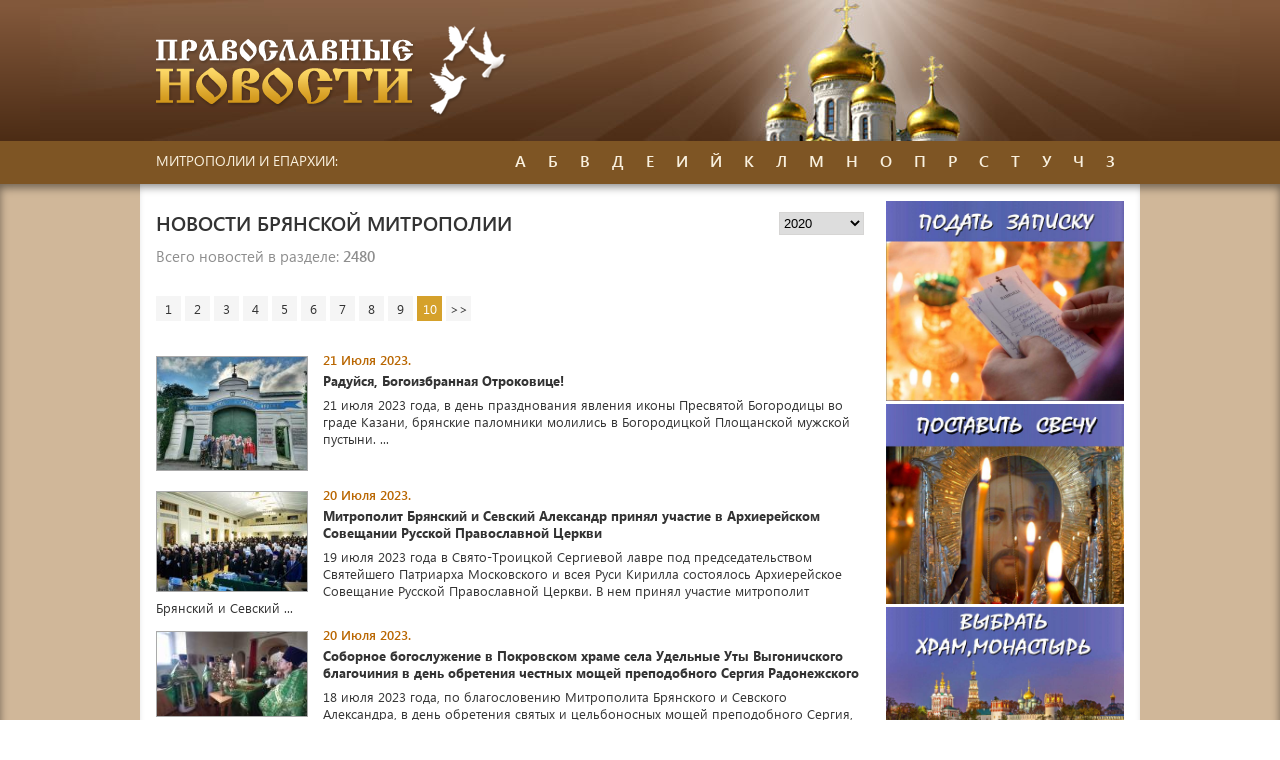

--- FILE ---
content_type: text/html; Charset=Windows-1251
request_url: https://www.prav-news.ru/bryansk/?page=10
body_size: 35465
content:
<!DOCTYPE HTML>
<html>

<head> 
<meta http-equiv="Content-Type" content="text/html; charset=windows-1251">  
<title>Православные новости</title>
<meta name="description" content="Православные новости"><meta name="keywords" content="Православные новости епархия монастырь приход календарь Патриарх">
<meta name="robots" content="index, follow"/>

<link rel="stylesheet" href="/www/css/style.css" type="text/css">
<link rel="stylesheet" href="/www/css/news.css" type="text/css">

<link rel="stylesheet" type="text/css" href="/www/highslide/highslide.css" />
<!--[if lt IE 7]>
<link rel="stylesheet" type="text/css" href="/www/highslide/highslide-ie6.css" />
<![endif]-->
<script type="text/javascript" src="/highslide-full.js"></script>
<script type="text/javascript">
	hs.graphicsDir = '/www/highslide/graphics/';
	hs.align = 'center';
	hs.transitions = ['expand', 'crossfade'];
	hs.wrapperClassName = 'dark borderless floating-caption';
	hs.fadeInOut = true;
	hs.dimmingOpacity = .75;
 	if (hs.addSlideshow) hs.addSlideshow({
		interval: 5000,
		repeat: false,
		useControls: true,
		fixedControls: 'fit',
		overlayOptions: {
			opacity: .6,
			position: 'bottom center',
			hideOnMouseOut: true
		}
	});
</script>

</head>

<body>

<!-- main_wrapper -->
<div id="main_wrapper">
	
	<!-- header -->
	<header id="header">
		<div class="wrapper">
			<div id="logo">
				<a href="/">
					<img src="/www/images/logo.png" alt="logo" />
				</a>
			</div>
		</div>
	</header>
	<!-- end header -->
	
			
	<!-- topmenu -->
	<nav id="topmenu">
		<div class="wrapper">
			<div id="topmenu_text">
				МИТРОПОЛИИ И ЕПАРХИИ:
			</div>
			<ul id="topmenu_list">
	
				<li class="topmenu_list_item">
					<div class="topmenu_list_item_name">
						А
					</div>
					<div class="topmenu_list_item_block">
	
						<a href="/abakan/" title="">Абаканская епархия</a>
	
						<a href="/arhangel/" title="">Архангельская митрополия</a>
	
						<a href="/astrahan/" title="">Астраханская митрополия</a>
	
					</div>
				</li>
		
				<li class="topmenu_list_item">
					<div class="topmenu_list_item_name">
						Б
					</div>
					<div class="topmenu_list_item_block">
	
						<a href="/baku/" title="">Бакинская епархия</a>
	
						<a href="/ufa/" title="">Башкортостанская митрополия</a>
	
						<a href="/altai/" title="">Барнаульская епархия</a>
	
						<a href="/birobijan/" title="">Биробиджанская епархия</a>
	
						<a href="/blagovest/" title="">Благовещенская Епархия</a>
	
						<a href="/bryansk/" title="">Брянская митрополия</a>
	
					</div>
				</li>
		
				<li class="topmenu_list_item">
					<div class="topmenu_list_item_name">
						В
					</div>
					<div class="topmenu_list_item_block">
	
						<a href="/vladimir/" title="">Владимирская епархия</a>
	
						<a href="/vologda/" title="">Вологодская митрополия</a>
	
						<a href="/volgograd/" title="">Волгоградская митрополия</a>
	
						<a href="/voronezh/" title="">Воронежская епархия</a>
	
						<a href="/vyatka/" title="">Вятская митрополия</a>
	
					</div>
				</li>
		
				<li class="topmenu_list_item">
					<div class="topmenu_list_item_name">
						Д
					</div>
					<div class="topmenu_list_item_block">
	
						<a href="/don/" title="">Донская митрополия</a>
	
					</div>
				</li>
		
				<li class="topmenu_list_item">
					<div class="topmenu_list_item_name">
						Е
					</div>
					<div class="topmenu_list_item_block">
	
						<a href="/eburg/" title="">Екатеринбургская митрополия</a>
	
					</div>
				</li>
		
				<li class="topmenu_list_item">
					<div class="topmenu_list_item_name">
						И
					</div>
					<div class="topmenu_list_item_block">
	
						<a href="/ivanovo/" title="">Ивановская митрополия</a>
	
						<a href="/udm/" title="">Ижевская епархия</a>
	
						<a href="/irkutsk/" title="">Иркутская митрополия</a>
	
					</div>
				</li>
		
				<li class="topmenu_list_item">
					<div class="topmenu_list_item_name">
						Й
					</div>
					<div class="topmenu_list_item_block">
	
						<a href="/mari/" title="">Йошкар-Олинская епархия</a>
	
					</div>
				</li>
		
				<li class="topmenu_list_item">
					<div class="topmenu_list_item_name">
						К
					</div>
					<div class="topmenu_list_item_block">
	
						<a href="/kaluga/" title="">Калужская епархия</a>
	
						<a href="/karelia/" title="">Карельская митрополия</a>
	
						<a href="/kostroma/" title="">Костромская епархия</a>
	
						<a href="/krasnoyarsk/" title="">Красноярская митрополия</a>
	
						<a href="/ekaterinodar/" title="">Кубанская митрополия</a>
	
						<a href="/kemerovo/" title="">Кузбасская митрополия</a>
	
						<a href="/kurgan/" title="">Курганская епархия</a>
	
					</div>
				</li>
		
				<li class="topmenu_list_item">
					<div class="topmenu_list_item_name">
						Л
					</div>
					<div class="topmenu_list_item_block">
	
						<a href="/lipetsk/" title="">Липецкая митрополия</a>
	
					</div>
				</li>
		
				<li class="topmenu_list_item">
					<div class="topmenu_list_item_name">
						М
					</div>
					<div class="topmenu_list_item_block">
	
						<a href="/magadan/" title="">Магаданская епархия</a>
	
						<a href="/maikop/" title="">Майкопская епархия</a>
	
						<a href="/moskow/" title="">Московская епархия</a>
	
						<a href="/murmansk/" title="">Мурманская епархия</a>
	
					</div>
				</li>
		
				<li class="topmenu_list_item">
					<div class="topmenu_list_item_name">
						Н
					</div>
					<div class="topmenu_list_item_block">
	
						<a href="/nnovgorod/" title="">Нижегородская митрополия</a>
	
						<a href="/novgorod/" title="">Новгородская митрополия</a>
	
						<a href="/novosibirsk/" title="">Новосибирская митрополия</a>
	
					</div>
				</li>
		
				<li class="topmenu_list_item">
					<div class="topmenu_list_item_name">
						О
					</div>
					<div class="topmenu_list_item_block">
	
						<a href="/omsk/" title="">Омская митрополия</a>
	
						<a href="/orenburg/" title="">Оренбургская митрополия</a>
	
						<a href="/orel/" title="">Орловская митрополия</a>
	
					</div>
				</li>
		
				<li class="topmenu_list_item">
					<div class="topmenu_list_item_name">
						П
					</div>
					<div class="topmenu_list_item_block">
	
						<a href="/penza/" title="">Пензенская митрополия</a>
	
						<a href="/perm/" title="">Пермская митрополия</a>
	
						<a href="/amur/" title="">Приамурская митрополия</a>
	
						<a href="/vladivostok/" title="">Приморская митрополия</a>
	
					</div>
				</li>
		
				<li class="topmenu_list_item">
					<div class="topmenu_list_item_name">
						Р
					</div>
					<div class="topmenu_list_item_block">
	
						<a href="/ryazan/" title="">Рязанская митрополия</a>
	
					</div>
				</li>
		
				<li class="topmenu_list_item">
					<div class="topmenu_list_item_name">
						С
					</div>
					<div class="topmenu_list_item_block">
	
						<a href="/samara/" title="">Самарская митрополия</a>
	
						<a href="/piter/" title="">Санкт-Петербургская митрополия</a>
	
						<a href="/saratov/" title="">Саратовская митрополия</a>
	
						<a href="/simbirsk/" title="">Симбирская митрополия</a>
	
						<a href="/smolensk/" title="">Смоленская митрополия</a>
	
					</div>
				</li>
		
				<li class="topmenu_list_item">
					<div class="topmenu_list_item_name">
						Т
					</div>
					<div class="topmenu_list_item_block">
	
						<a href="/tambov/" title="">Тамбовская митрополия</a>
	
						<a href="/kazan/" title="">Татарстанская Митрополия</a>
	
						<a href="/tver/" title="">Тверская митрополия</a>
	
						<a href="/tomsk/" title="">Томская митрополия</a>
	
						<a href="/tobolsk/" title="">Тюменская епархия</a>
	
					</div>
				</li>
		
				<li class="topmenu_list_item">
					<div class="topmenu_list_item_name">
						У
					</div>
					<div class="topmenu_list_item_block">
	
						<a href="/ulanude/" title="">Улан-Удэнская епархия</a>
	
					</div>
				</li>
		
				<li class="topmenu_list_item">
					<div class="topmenu_list_item_name">
						Ч
					</div>
					<div class="topmenu_list_item_block">
	
						<a href="/chita/" title="">Читинская епархия</a>
	
					</div>
				</li>
		
				<li class="topmenu_list_item">
					<div class="topmenu_list_item_name">
						З
					</div>
					<div class="topmenu_list_item_block">
	
						<a href="/treba/" title="">Заказать требу онлайн</a>
	
						<a href="/candels/" title="">Заказать установку свечи</a>
	
					</div>
				</li>
			</ul>
		</div>
	</nav>
	<!-- end topmenu -->
	
	
	
	<!-- content -->
	<div id="content">
		<!-- wrapper -->
		<div class="wrapper" id="wrapper">
			
			
			<!-- content_center -->
			<div id="content_center">
			
				<script>
					function changeyear(y)
						{
						location.href='/bryansk/?year='+y;
						}
				</script>
				<section class="content_block">
				<select id="choose_year" onchange="changeyear(this.value)">
				<option value="0" selected style="font-weight:bold">2020</option>

				<option value="2019">2019</option>

				<option value="2018">2018</option>

				<option value="2017">2017</option>

				<option value="2016">2016</option>

				<option value="2015">2015</option>

				<option value="2014">2014</option>

				<option value="2013">2013</option>

				<option value="2012">2012</option>

				<option value="2011">2011</option>

				<option value="2010">2010</option>

				<option value="2009">2009</option>

				</select>

					<h2 class="content_block_header">Новости Брянской митрополии</h2>
			
	<h1 class="news_name"></h1>
	
	<!-- BEGIN OF CONTENT -->
	
	<!-- END OF CONTENT -->
	
<div class="content_block_content">

		<div class="news_quantity">Всего новостей в разделе: <span class="semibold">2480</span></div>
		
		<div class="pagination pagination_top">
		 
			<a href="?page=1">1</a>
			 
			<a href="?page=2">2</a>
			 
			<a href="?page=3">3</a>
			 
			<a href="?page=4">4</a>
			 
			<a href="?page=5">5</a>
			 
			<a href="?page=6">6</a>
			 
			<a href="?page=7">7</a>
			 
			<a href="?page=8">8</a>
			 
			<a href="?page=9">9</a>
			 
			<a class="active" href="?page=10">10</a>
			  <a href="?page=11">&gt;&gt;</a> 
		
					</div>
		
						<div class="news_block">
							<img src="/www/news/2023/7/211845319048_a.jpg">
							<div class="news_block_header">
								<div class="news_date">21 Июля 2023.</div>
								<div class="news_source"><a href="?ID=272211">Радуйся, Богоизбранная Отроковице!</a></div>
							</div>
							<div class="news_item_descr">
								<a href="?ID=272211">21 июля 2023 года, в день празднования явления иконы Пресвятой Богородицы во граде Казани, брянские паломники молились в Богородицкой Площанской мужской пустыни.&nbsp;...</a>
							</div>
						</div>
	
						<div class="news_block">
							<img src="/www/news/2023/7/201845520187_a.jpg">
							<div class="news_block_header">
								<div class="news_date">20 Июля 2023.</div>
								<div class="news_source"><a href="?ID=272191">Митрополит Брянский и Севский Александр принял участие в Архиерейском Совещании Русской Православной Церкви</a></div>
							</div>
							<div class="news_item_descr">
								<a href="?ID=272191">19 июля 2023 года в Свято-Троицкой Сергиевой лавре под председательством Святейшего Патриарха Московского и всея Руси Кирилла состоялось Архиерейское Совещание Русской Православной Церкви. В нем принял участие митрополит Брянский и Севский  ...</a>
							</div>
						</div>
	
						<div class="news_block">
							<img src="/www/news/2023/7/201845505566_a.jpg">
							<div class="news_block_header">
								<div class="news_date">20 Июля 2023.</div>
								<div class="news_source"><a href="?ID=272190">Соборное богослужение в Покровском храме села Удельные Уты Выгоничского благочиния в день обретения честных мощей преподобного Сергия Радонежского</a></div>
							</div>
							<div class="news_item_descr">
								<a href="?ID=272190">18 июля 2023 года, по благословению Митрополита Брянского и Севского Александра, в день обретения святых и цельбоносных мощей преподобного Сергия, игумена Радонежского, Чудотворца, в Выгоничском благочинии прошла Божественная литургия в храме Покрова  ...</a>
							</div>
						</div>
	
						<div class="news_block">
							<img src="/www/news/2023/7/20184548E-02_a.jpg">
							<div class="news_block_header">
								<div class="news_date">20 Июля 2023.</div>
								<div class="news_source"><a href="?ID=272189">В домовом храме во имя праведного новомученика Евгения Боткина Выгоничской районной больницы была совершена Божественная литургия</a></div>
							</div>
							<div class="news_item_descr">
								<a href="?ID=272189">17 июля, по благословению Митрополита Брянского и Севского Александра, в домовом храме во имя праведного новомученика Евгения Боткина&nbsp;Выгоничской районной больницы&nbsp;была совершена Божественная литургия.&nbsp;...</a>
							</div>
						</div>
	
						<div class="news_block">
							<img src="/www/news/2023/7/201845474458_a.jpg">
							<div class="news_block_header">
								<div class="news_date">20 Июля 2023.</div>
								<div class="news_source"><a href="?ID=272188">Соборное богослужение в храме во имя преподобномученика Александра Пересвета в поселке Новые Дарковичи</a></div>
							</div>
							<div class="news_item_descr">
								<a href="?ID=272188">19 июля года 2023 года, в день празднования собора Радонежских святых,&nbsp;по благословению митрополита Брянского и Севского Александра, в&nbsp;поселке Новые Дарковичи Брянского районного благочиния в храме во имя чтимого Брянского святого - героя  ...</a>
							</div>
						</div>
	
						<div class="news_block">
							<img src="/www/news/2023/7/19184588684_a.jpg">
							<div class="news_block_header">
								<div class="news_date">19 Июля 2023.</div>
								<div class="news_source"><a href="?ID=272166">Престольное торжество отметил храм во имя преподобного Сергия Радонежского в селе Пупково Дятьковского благочиния</a></div>
							</div>
							<div class="news_item_descr">
								<a href="?ID=272166">18 июля свой храмовый праздник отметил храм во имя преподобного Сергия&nbsp;Радонежского в с.Пупково Дятьковского благочиния.&nbsp;...</a>
							</div>
						</div>
	
						<div class="news_block">
							<img src="/www/news/2023/7/19184560187_a.jpg">
							<div class="news_block_header">
								<div class="news_date">19 Июля 2023.</div>
								<div class="news_source"><a href="?ID=272165">Радуйся, Сергие богомудре!</a></div>
							</div>
							<div class="news_item_descr">
								<a href="?ID=272165">18 июля 2023 года Свято-Троицкая Сергиева Лавра и вся Русская Православная Церковь отметила день памяти обретения мощей преподобного Сергия Радонежского. В этот праздничный день брянские паломники посетили святую обитель преподобного Сергия.&nbsp;...</a>
							</div>
						</div>
	
						<div class="news_block">
							<img src="/www/news/2023/7/19184545566_a.jpg">
							<div class="news_block_header">
								<div class="news_date">19 Июля 2023.</div>
								<div class="news_source"><a href="?ID=272164">Престольный праздник от метил храма Новомучеников и исповедников Российских поселка Локоть</a></div>
							</div>
							<div class="news_item_descr">
								<a href="?ID=272164">18 июля 2023 года, в день праздника обретения честных мощей преподобного Сергия, игумена Радонежского, благочинный Брасовского церковного округа иерей Аркадий Кунегин совершил Божественную литургию в Сергиевом приделе храма Новомучеников и исповедников  ...</a>
							</div>
						</div>
	
						<div class="news_block">
							<img src="/www/news/2023/7/181845368684_a.jpg">
							<div class="news_block_header">
								<div class="news_date">18 Июля 2023.</div>
								<div class="news_source"><a href="?ID=272134">Благочинный Севского церковного округа приветствовал участников фестиваля народного творчества «Севский танок»</a></div>
							</div>
							<div class="news_item_descr">
								<a href="?ID=272134">17 июля 2023 года в Культурно-досуговом центре г. Севска прошел заключительный этап 2-го районного фестиваля народного творчеств &laquo;Севский танок&raquo; в рамках единого дня фольклора в России.&nbsp;...</a>
							</div>
						</div>
	
						<div class="news_block">
							<img src="/www/news/2023/7/181845340187_a.jpg">
							<div class="news_block_header">
								<div class="news_date">18 Июля 2023.</div>
								<div class="news_source"><a href="?ID=272133">Руководитель молодежного отдела Брянской епархии принял участие в финале IV областного фольклорного фестиваля «Живые традиции Брянщины»</a></div>
							</div>
							<div class="news_item_descr">
								<a href="?ID=272133">17 июля в России отмечается Единый День фольклора. Праздник учредили год назад на V Всероссийском конгрессе фольклористов.&nbsp;...</a>
							</div>
						</div>
	
						<div class="news_block">
							<img src="/www/news/2023/7/181845335566_a.jpg">
							<div class="news_block_header">
								<div class="news_date">18 Июля 2023.</div>
								<div class="news_source"><a href="?ID=272132">Ночное соборное богослужение в память Царственных страстотерпцев совершили в Теменичском храме</a></div>
							</div>
							<div class="news_item_descr">
								<a href="?ID=272132">В ночь с 16 на 17 июля 2023 года, в память Царственных страстотерпцев, в храме в честь Рождества Христова села Теменичи Брянского района состоялось соборное богослужение.&nbsp;...</a>
							</div>
						</div>
	
						<div class="news_block">
							<img src="/www/news/2023/7/18184531E-02_a.jpg">
							<div class="news_block_header">
								<div class="news_date">18 Июля 2023.</div>
								<div class="news_source"><a href="?ID=272131">Соборное богослужение в канун престольного праздника в Дятьковском храме во имя преподобного Сергия Радонежского</a></div>
							</div>
							<div class="news_item_descr">
								<a href="?ID=272131">Вечером 17 июля, накануне дня воспоминания обретения честных мощей преподобного Сергия Радонежского, игумена Земли Русской, в храме во имя этого святого в г.Дятьково состоялось соборное Всенощное бдение.&nbsp;...</a>
							</div>
						</div>
	
						<div class="news_block">
							<img src="/www/news/2023/7/181845294458_a.jpg">
							<div class="news_block_header">
								<div class="news_date">18 Июля 2023.</div>
								<div class="news_source"><a href="?ID=272130">Благочинный Брянского градского округа возглавил престольное торжество храма во имя преподобного Сергия Радонежского поселка Радица-Крыловка</a></div>
							</div>
							<div class="news_item_descr">
								<a href="?ID=272130">18 июля 2023 года, в праздник обретения честных мощей преподобного Сергия Радонежского, в храме во имя преподобного Сергия Радонежского поселка Радица-Крыловка города Брянска было совершено соборное богослужение.&nbsp;...</a>
							</div>
						</div>
	
						<div class="news_block">
							<img src="/www/news/2023/7/181845279532_a.jpg">
							<div class="news_block_header">
								<div class="news_date">18 Июля 2023.</div>
								<div class="news_source"><a href="?ID=272129">В день памяти преподобного Сергия Радонежского митрополит Брянский и Севский Александр сослужил Предстоятелю Русской Церкви в Троице-Сергиевой лавре</a></div>
							</div>
							<div class="news_item_descr">
								<a href="?ID=272129">18 июля 2023 года, в день праздника обретения честных мощей преподобного Сергия, игумена Радонежского (1422), Святейший Патриарх Московский и всея Руси Кирилл совершил Божественную литургию на Соборной площади Свято-Троицкой Сергиевой лавры.&nbsp;...</a>
							</div>
						</div>
	
						<div class="news_block">
							<img src="/www/news/2023/7/181845255362_a.jpg">
							<div class="news_block_header">
								<div class="news_date">18 Июля 2023.</div>
								<div class="news_source"><a href="?ID=272128">Святейший Патриарх Кирилл наградил митрополита Александра орденом святителя Иннокентия II степени</a></div>
							</div>
							<div class="news_item_descr">
								<a href="?ID=272128">В день памяти преподобного Сергия Радонежского, 18 июля 2023 года, Святейший Патриарх Московский и всея Руси Кирилл совершил Литургию в Троице-Сергиевой лавре.&nbsp;...</a>
							</div>
						</div>
	
						<div class="news_block">
							<img src="/www/news/2023/7/171845171449_a.jpg">
							<div class="news_block_header">
								<div class="news_date">17 Июля 2023.</div>
								<div class="news_source"><a href="?ID=272103">Радуйся, Владычице, Неупиваемая Чаше, духовную жажду нашу утоляющая!</a></div>
							</div>
							<div class="news_item_descr">
								<a href="?ID=272103">16 июля 2023 года, в Неделю 6-ю по Пятидесятнице, праздник перенесения мощей святителя Филиппа, митрополита Московского и всея России, чудотворца, брянские паломники молились в Высоцком мужском монастыре.&nbsp;...</a>
							</div>
						</div>
	
						<div class="news_block">
							<img src="/www/news/2023/7/161845266193_a.jpg">
							<div class="news_block_header">
								<div class="news_date">16 Июля 2023.</div>
								<div class="news_source"><a href="?ID=272084">В канун Недели 6-й по Пятидесятнице митрополит Александр совершил Всенощное бдение в Брянском кафедральном соборе</a></div>
							</div>
							<div class="news_item_descr">
								<a href="?ID=272084">Вечером 15 июля 2023 года, в канун Недели 6-й по Пятидесятнице, праздника перенесения мощей святителя Филиппа, митрополита Московского и всея России, чудотворца, митрополит Брянский и Севский Александр совершил Всенощное бдение в Брянском Кафедральном  ...</a>
							</div>
						</div>
	
						<div class="news_block">
							<img src="/www/news/2023/7/161845250327_a.jpg">
							<div class="news_block_header">
								<div class="news_date">16 Июля 2023.</div>
								<div class="news_source"><a href="?ID=272083">Благословенная Оптина</a></div>
							</div>
							<div class="news_item_descr">
								<a href="?ID=272083">15 июля 2023 года, в день памяти Положения честной ризы Пресвятой Богородицы во Влахерне, брянские паломники молились во Введенской Оптиной пустыни.&nbsp;...</a>
							</div>
						</div>
	
						<div class="news_block">
							<img src="/www/news/2023/7/16184523E-02_a.jpg">
							<div class="news_block_header">
								<div class="news_date">16 Июля 2023.</div>
								<div class="news_source"><a href="?ID=272082">Престольное торжество отметил Чернетовский храм в честь иконы Божией Матери Ахтырская</a></div>
							</div>
							<div class="news_item_descr">
								<a href="?ID=272082">15 июля 2023 года, в день празднования иконы Божией Матери Ахтырская, по благословению митрополита Брянского и Севского Александра, в храме в честь иконы Божией Матери Ахтырская села Чернетово Брянского района было совершено соборное  ...</a>
							</div>
						</div>
	
						<div class="news_block">
							<img src="/www/news/2023/7/161845210379_a.jpg">
							<div class="news_block_header">
								<div class="news_date">16 Июля 2023.</div>
								<div class="news_source"><a href="?ID=272081">В Петропавловский храм Севска прибыл ковчег с мощами святых благоверных князей Петра и Февронии Муромских</a></div>
							</div>
							<div class="news_item_descr">
								<a href="?ID=272081">16 июля , по2023 года благословению Митрополита Брянского и Севского Александра, в Петропавловский храм г. Севска доставлен ковчег с мощами святых благоверных князей Петра и Февронии, Муромских чудотворцев.&nbsp;...</a>
							</div>
						</div>
	
						<div class="news_block">
							<img src="/www/news/2023/7/161845191449_a.jpg">
							<div class="news_block_header">
								<div class="news_date">16 Июля 2023.</div>
								<div class="news_source"><a href="?ID=272080">В Неделю 6-ю по Пятидесятнице митрополит Александр совершил Божественную литургию в Брянском кафедральном соборе</a></div>
							</div>
							<div class="news_item_descr">
								<a href="?ID=272080">16 июля 2023 года, в Неделю 6-ю по Пятидесятнице, праздник перенесения мощей святителя Филиппа, митрополита Московского и всея России, чудотворца, митрополит Брянский и Севский Александр совершил Божественную литургию в Брянском Кафедральном Соборе во  ...</a>
							</div>
						</div>
	
						<div class="news_block">
							<img src="/www/news/2023/7/151844510327_a.jpg">
							<div class="news_block_header">
								<div class="news_date">15 Июля 2023.</div>
								<div class="news_source"><a href="?ID=272069">Соборное богослужение совершено на источнике в честь святых мучеников и бессребреников Космы и Дамиана Римских в селе Холмецкий Хутор Брасовского района</a></div>
							</div>
							<div class="news_item_descr">
								<a href="?ID=272069">14 июля 2023 года в селе Холмецкий Хутор Брасовского района на источнике в честь святых мучеников и бессребреников Космы и Дамиана Римских была совершена Божественная литургия.&nbsp;...</a>
							</div>
						</div>
	
						<div class="news_block">
							<img src="/www/news/2023/7/141845230327_a.jpg">
							<div class="news_block_header">
								<div class="news_date">14 Июля 2023.</div>
								<div class="news_source"><a href="?ID=272053">Святии апостоли, молите Бога о нас!</a></div>
							</div>
							<div class="news_item_descr">
								<a href="?ID=272053">13 июля 2023 года, в праздник Собора славных и всехвальных 12-ти апостолов, брянские паломники молились у Святынь Брянской епархии.&nbsp;...</a>
							</div>
						</div>
	
						<div class="news_block">
							<img src="/www/news/2023/7/131845219048_a.jpg">
							<div class="news_block_header">
								<div class="news_date">13 Июля 2023.</div>
								<div class="news_source"><a href="?ID=272035">Митрополит Брянский и Севский Александр принял участие в памятных мероприятиях по случаю 80-летия сражения на Прохоровском поле</a></div>
							</div>
							<div class="news_item_descr">
								<a href="?ID=272035">12 июля 2023 года, в день памяти славных и всехвальных первоверховных апостолов Петра и Павла, исполнилось 80 лет Прохоровскому танковому сражению - судьбоносной битве на Курской дуге.&nbsp;...</a>
							</div>
						</div>
	
						<div class="news_block">
							<img src="/www/news/2023/7/131845196193_a.jpg">
							<div class="news_block_header">
								<div class="news_date">13 Июля 2023.</div>
								<div class="news_source"><a href="?ID=272034">Петропавловский храм города Севска отметил престольный праздник и 30-летие со дня передачи Русской Православной Церкви</a></div>
							</div>
							<div class="news_item_descr">
								<a href="?ID=272034">12 июля, в день памяти святых первоверховных апостолов Петра и Павла, в Петропавловском храме г. Севска было совершено богослужение по случаю престольного праздника и 30-летней годовщины возвращения храма Русской Православной Церкви.&nbsp;...</a>
							</div>
						</div>
	
		<div class="pagination pagination_top">
		 
			<a href="?page=1">1</a>
			 
			<a href="?page=2">2</a>
			 
			<a href="?page=3">3</a>
			 
			<a href="?page=4">4</a>
			 
			<a href="?page=5">5</a>
			 
			<a href="?page=6">6</a>
			 
			<a href="?page=7">7</a>
			 
			<a href="?page=8">8</a>
			 
			<a href="?page=9">9</a>
			 
			<a class="active" href="?page=10">10</a>
			  <a href="?page=11">&gt;&gt;</a> 
		
					</div>
		
</div>
<br>
			</div>
			<!-- end content_center -->
		
			<!-- content_right -->
			<aside id="content_right">
				
			<div class="col-12">
	<a href="/treba/">
		<img alt="Заказать молебен, требу" longdesc="Заказать молебен, требу" src="https://pravtreba.ru/www/imgs/trebs-1.jpg" style="width:100%">
	</a>
</div>
<div class="col-12">
	<a href="/candels/">
		<img alt="Поставить свечу" longdesc="Поставить свечу" src="https://pravtreba.ru/www/pics/candels-1.jpg" style="width:100%">
	</a>
</div>
<div class="col-12">
	<a href="https://pravtreba.ru/hrams/" target="_blank">
		<img alt="" longdesc="Монастыри и храмы проекта" src="https://pravtreba.ru/www/imgs/monast_1.jpg" style="width:100%">
	</a>
</div>
				<div class="sideblock" id="news_patriar">
					<h3 class="sideblock_header">
Новости других разделов
					</h3>
					<div class="sideblock_content">
<!---- SQL=SELECT TOP 10 nSections.path as path, news.* FROM nSections INNER JOIN news ON nSections.ID = news.sectionID WHERE  (sectionID<>50) AND (NOT news.fHidden)  ORDER BY news.makeDT DESC, news.ID DESC-->
	
						<div class="news">
							<div class="news_header">
								<div class="news_date">22 Января 2026</div>
								<div class="news_img"><img src="https://tatmitropolia.ru/www/news/2026/1/221459471798.jpeg"></div>
							</div>
							<div class="news_content">
								<a href="/kazan/?ID=282410">В день памяти святителя Филиппа Московского глава Татарстанской митрополии сослужил Предстоятелю Русской Церкви за Литургией в Успенском соборе Московского Кремля</a>
							</div>
						</div>
	
	
						<div class="news">
							<div class="news_header">
								<div class="news_date">22 Января 2026</div>
								<div class="news_img"><img src="https://www.mari-eparhia.ru/www/news/2026/1/22142158118.jpg"></div>
							</div>
							<div class="news_content">
								<a href="/mari/?ID=282409">Митрополит Иоанн посетил праздничный утренник детского сада «Радуга»</a>
							</div>
						</div>
	
	
						<div class="news">
							<div class="news_header">
								<div class="news_date">22 Января 2026</div>
								<div class="news_img"><img src="https://www.vladivostok-eparhia.ru/www/news/2026/1/22133110422.jpg"></div>
							</div>
							<div class="news_content">
								<a href="/vladivostok/?ID=282403">Тема нового выпуска программы «Мирское» — праздник Крещения Господня</a>
							</div>
						</div>
	
	
						<div class="news">
							<div class="news_header">
								<div class="news_date">22 Января 2026</div>
								<div class="news_img"><img src="https://www.vladivostok-eparhia.ru/www/news/2026/1/2213732978.jpg"></div>
							</div>
							<div class="news_content">
								<a href="/vladivostok/?ID=282404">Иерей Михаил Стуков освятил помещение фонда «Сила жизни» </a>
							</div>
						</div>
	
	
						<div class="news">
							<div class="news_header">
								<div class="news_date">22 Января 2026</div>
								<div class="news_img"><img src="https://tatmitropolia.ru/www/news/2026/1/22113071043.jpg"></div>
							</div>
							<div class="news_content">
								<a href="/kazan/?ID=282411">Отдел по культуре Казанской епархии организует кулинарный конкурс</a>
							</div>
						</div>
	
	
						<div class="news">
							<div class="news_header">
								<div class="news_date">22 Января 2026</div>
								<div class="news_img"><img src="https://www.vladivostok-eparhia.ru/www/news/2026/1/22857401440.jpg"></div>
							</div>
							<div class="news_content">
								<a href="/vladivostok/?ID=282405">В Казанском храме г. Владивостока праздник Рождества Христова отметили праздничным концертом</a>
							</div>
						</div>
	
	
						<div class="news">
							<div class="news_header">
								<div class="news_date">22 Января 2026</div>
								<div class="news_img"><img src="https://www.vladivostok-eparhia.ru/www/news/2026/1/226740980.jpg"></div>
							</div>
							<div class="news_content">
								<a href="/vladivostok/?ID=282406">Праздник Крещения Господня отметили в Перинатальном центре</a>
							</div>
						</div>
	
	
						<div class="news">
							<div class="news_header">
								<div class="news_date">22 Января 2026</div>
								<div class="news_img"><img src="https://www.vladivostok-eparhia.ru/www/news/2026/1/226532140.jpg"></div>
							</div>
							<div class="news_content">
								<a href="/vladivostok/?ID=282407">Рождественский концерт порадовал воспитанников школы-интерната г. Уссурийска</a>
							</div>
						</div>
	
	
						<div class="news">
							<div class="news_header">
								<div class="news_date">21 Января 2026</div>
								<div class="news_img"><img src="/www/news/2026/1/211842473424_a.jpg"></div>
							</div>
							<div class="news_content">
								<a href="/omsk/?ID=282402">Митрополит Дионисий совершил Чин Великого освящения воды над Иорданью</a>
							</div>
						</div>
	
	
						<div class="news">
							<div class="news_header">
								<div class="news_date">21 Января 2026</div>
								<div class="news_img"><img src="/www/news/2026/1/211842425475_a.jpg"></div>
							</div>
							<div class="news_content">
								<a href="/omsk/?ID=282401">Доступна видео-запись концерта «Свет Рождества»</a>
							</div>
						</div>
	
					</div>
				</div>
	
			</aside>
			<!-- end content_right -->
		</div>
		<!-- end wrapper -->
	</div>
	<!-- end content -->
	
	
	<!-- footer -->
	<footer id="footer">
		<div class="wrapper">
			
			<div id="copyright">
				<p>© 2009-2026
Проект <b>&laquo;Епархия»&raquo;</b><br>Система управления сайтом - <a href="http://cms.eparhia.ru" target="_blank">CMS «Епархия»</a>
				
			</p>
			</div>
			<div class="counters">				
				<meta name="cmsmagazine" content="925bc3623de0cdb412e5f9a4c3af8ebf" />
<!-- Yandex.Metrika informer -->
<p>
	<a href="https://metrika.yandex.ru/stat/?id=16829761&amp;from=informer" rel="nofollow" target="_blank"><img alt="Яндекс.Метрика" onclick="try{Ya.Metrika.informer({i:this,id:16829761,lang:'ru'});return false}catch(e){}" src="https://informer.yandex.ru/informer/16829761/3_0_FFFFFFFF_FFFFFFFF_0_pageviews" style="width:88px; height:31px; border:0;" title="Яндекс.Метрика: данные за сегодня (просмотры, визиты и уникальные посетители)" /></a> <!-- /Yandex.Metrika informer --><!-- Yandex.Metrika counter --><script type="text/javascript">
    (function (d, w, c) {
        (w[c] = w[c] || []).push(function() {
            try {
                w.yaCounter16829761 = new Ya.Metrika({
                    id:16829761,
                    clickmap:true,
                    trackLinks:true,
                    accurateTrackBounce:true
                });
            } catch(e) { }
        });

        var n = d.getElementsByTagName("script")[0],
            s = d.createElement("script"),
            f = function () { n.parentNode.insertBefore(s, n); };
        s.type = "text/javascript";
        s.async = true;
        s.src = "https://mc.yandex.ru/metrika/watch.js";

        if (w.opera == "[object Opera]") {
            d.addEventListener("DOMContentLoaded", f, false);
        } else { f(); }
    })(document, window, "yandex_metrika_callbacks");
</script><noscript><div><img src="https://mc.yandex.ru/watch/16829761" style="position:absolute; left:-9999px;" alt="" /></div></noscript><!-- /Yandex.Metrika counter --></p>

			</div>
			
		</div>
	</footer>
	<!-- end footer -->
	
	
</div>
<!-- main_wrapper end -->

</body>

</html>